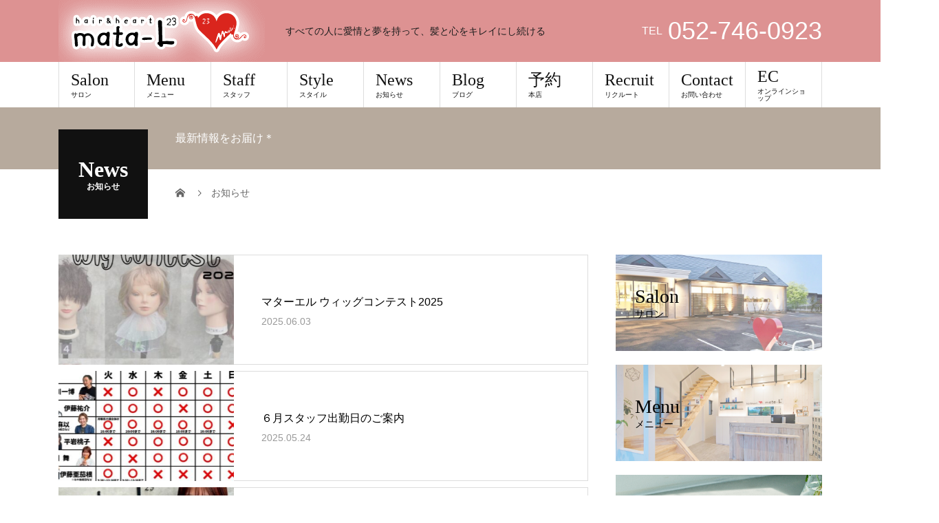

--- FILE ---
content_type: text/html; charset=UTF-8
request_url: https://mata-l-23.com/news/
body_size: 57946
content:
<!DOCTYPE html>
<html dir="ltr" lang="ja" prefix="og: https://ogp.me/ns#">
<head>
<meta charset="UTF-8">
<meta name="description" content="すべての人に愛情と夢を持って、髪と心をキレイにし続ける">
<meta name="viewport" content="width=device-width">
<title>お知らせ - mata-L 23</title>

		<!-- All in One SEO 4.9.2 - aioseo.com -->
	<meta name="robots" content="max-image-preview:large" />
	<link rel="canonical" href="https://mata-l-23.com/news/" />
	<link rel="next" href="https://mata-l-23.com/news/page/2/" />
	<meta name="generator" content="All in One SEO (AIOSEO) 4.9.2" />
		<meta property="og:locale" content="ja_JP" />
		<meta property="og:site_name" content="mata-L 23 - すべての人に愛情と夢を持って、髪と心をキレイにし続ける" />
		<meta property="og:type" content="website" />
		<meta property="og:title" content="お知らせ - mata-L 23" />
		<meta property="og:url" content="https://mata-l-23.com/news/" />
		<meta name="twitter:card" content="summary" />
		<meta name="twitter:title" content="お知らせ - mata-L 23" />
		<script type="application/ld+json" class="aioseo-schema">
			{"@context":"https:\/\/schema.org","@graph":[{"@type":"BreadcrumbList","@id":"https:\/\/mata-l-23.com\/news\/#breadcrumblist","itemListElement":[{"@type":"ListItem","@id":"https:\/\/mata-l-23.com#listItem","position":1,"name":"\u30db\u30fc\u30e0","item":"https:\/\/mata-l-23.com","nextItem":{"@type":"ListItem","@id":"https:\/\/mata-l-23.com\/news\/#listItem","name":"\u4ee5\u4e0b\u306e\u305f\u3081\u306e\u30a2\u30fc\u30ab\u30a4\u30d6 %"}},{"@type":"ListItem","@id":"https:\/\/mata-l-23.com\/news\/#listItem","position":2,"name":"\u4ee5\u4e0b\u306e\u305f\u3081\u306e\u30a2\u30fc\u30ab\u30a4\u30d6 %","previousItem":{"@type":"ListItem","@id":"https:\/\/mata-l-23.com#listItem","name":"\u30db\u30fc\u30e0"}}]},{"@type":"CollectionPage","@id":"https:\/\/mata-l-23.com\/news\/#collectionpage","url":"https:\/\/mata-l-23.com\/news\/","name":"\u304a\u77e5\u3089\u305b - mata-L 23","inLanguage":"ja","isPartOf":{"@id":"https:\/\/mata-l-23.com\/#website"},"breadcrumb":{"@id":"https:\/\/mata-l-23.com\/news\/#breadcrumblist"}},{"@type":"Organization","@id":"https:\/\/mata-l-23.com\/#organization","name":"mata-L 23","description":"\u3059\u3079\u3066\u306e\u4eba\u306b\u611b\u60c5\u3068\u5922\u3092\u6301\u3063\u3066\u3001\u9aea\u3068\u5fc3\u3092\u30ad\u30ec\u30a4\u306b\u3057\u7d9a\u3051\u308b","url":"https:\/\/mata-l-23.com\/"},{"@type":"WebSite","@id":"https:\/\/mata-l-23.com\/#website","url":"https:\/\/mata-l-23.com\/","name":"mata-L 23","description":"\u3059\u3079\u3066\u306e\u4eba\u306b\u611b\u60c5\u3068\u5922\u3092\u6301\u3063\u3066\u3001\u9aea\u3068\u5fc3\u3092\u30ad\u30ec\u30a4\u306b\u3057\u7d9a\u3051\u308b","inLanguage":"ja","publisher":{"@id":"https:\/\/mata-l-23.com\/#organization"}}]}
		</script>
		<!-- All in One SEO -->

<link rel='dns-prefetch' href='//www.googletagmanager.com' />
<link rel="alternate" type="application/rss+xml" title="mata-L 23 &raquo; フィード" href="https://mata-l-23.com/feed/" />
<link rel="alternate" type="application/rss+xml" title="mata-L 23 &raquo; コメントフィード" href="https://mata-l-23.com/comments/feed/" />
<link rel="alternate" type="application/rss+xml" title="mata-L 23 &raquo; お知らせ フィード" href="https://mata-l-23.com/news/feed/" />
<link rel="preconnect" href="https://fonts.googleapis.com">
<link rel="preconnect" href="https://fonts.gstatic.com" crossorigin>
<link href="https://fonts.googleapis.com/css2?family=Noto+Sans+JP:wght@400;600" rel="stylesheet">
<style id='wp-img-auto-sizes-contain-inline-css' type='text/css'>
img:is([sizes=auto i],[sizes^="auto," i]){contain-intrinsic-size:3000px 1500px}
/*# sourceURL=wp-img-auto-sizes-contain-inline-css */
</style>
<style id='wp-emoji-styles-inline-css' type='text/css'>

	img.wp-smiley, img.emoji {
		display: inline !important;
		border: none !important;
		box-shadow: none !important;
		height: 1em !important;
		width: 1em !important;
		margin: 0 0.07em !important;
		vertical-align: -0.1em !important;
		background: none !important;
		padding: 0 !important;
	}
/*# sourceURL=wp-emoji-styles-inline-css */
</style>
<style id='wp-block-library-inline-css' type='text/css'>
:root{--wp-block-synced-color:#7a00df;--wp-block-synced-color--rgb:122,0,223;--wp-bound-block-color:var(--wp-block-synced-color);--wp-editor-canvas-background:#ddd;--wp-admin-theme-color:#007cba;--wp-admin-theme-color--rgb:0,124,186;--wp-admin-theme-color-darker-10:#006ba1;--wp-admin-theme-color-darker-10--rgb:0,107,160.5;--wp-admin-theme-color-darker-20:#005a87;--wp-admin-theme-color-darker-20--rgb:0,90,135;--wp-admin-border-width-focus:2px}@media (min-resolution:192dpi){:root{--wp-admin-border-width-focus:1.5px}}.wp-element-button{cursor:pointer}:root .has-very-light-gray-background-color{background-color:#eee}:root .has-very-dark-gray-background-color{background-color:#313131}:root .has-very-light-gray-color{color:#eee}:root .has-very-dark-gray-color{color:#313131}:root .has-vivid-green-cyan-to-vivid-cyan-blue-gradient-background{background:linear-gradient(135deg,#00d084,#0693e3)}:root .has-purple-crush-gradient-background{background:linear-gradient(135deg,#34e2e4,#4721fb 50%,#ab1dfe)}:root .has-hazy-dawn-gradient-background{background:linear-gradient(135deg,#faaca8,#dad0ec)}:root .has-subdued-olive-gradient-background{background:linear-gradient(135deg,#fafae1,#67a671)}:root .has-atomic-cream-gradient-background{background:linear-gradient(135deg,#fdd79a,#004a59)}:root .has-nightshade-gradient-background{background:linear-gradient(135deg,#330968,#31cdcf)}:root .has-midnight-gradient-background{background:linear-gradient(135deg,#020381,#2874fc)}:root{--wp--preset--font-size--normal:16px;--wp--preset--font-size--huge:42px}.has-regular-font-size{font-size:1em}.has-larger-font-size{font-size:2.625em}.has-normal-font-size{font-size:var(--wp--preset--font-size--normal)}.has-huge-font-size{font-size:var(--wp--preset--font-size--huge)}.has-text-align-center{text-align:center}.has-text-align-left{text-align:left}.has-text-align-right{text-align:right}.has-fit-text{white-space:nowrap!important}#end-resizable-editor-section{display:none}.aligncenter{clear:both}.items-justified-left{justify-content:flex-start}.items-justified-center{justify-content:center}.items-justified-right{justify-content:flex-end}.items-justified-space-between{justify-content:space-between}.screen-reader-text{border:0;clip-path:inset(50%);height:1px;margin:-1px;overflow:hidden;padding:0;position:absolute;width:1px;word-wrap:normal!important}.screen-reader-text:focus{background-color:#ddd;clip-path:none;color:#444;display:block;font-size:1em;height:auto;left:5px;line-height:normal;padding:15px 23px 14px;text-decoration:none;top:5px;width:auto;z-index:100000}html :where(.has-border-color){border-style:solid}html :where([style*=border-top-color]){border-top-style:solid}html :where([style*=border-right-color]){border-right-style:solid}html :where([style*=border-bottom-color]){border-bottom-style:solid}html :where([style*=border-left-color]){border-left-style:solid}html :where([style*=border-width]){border-style:solid}html :where([style*=border-top-width]){border-top-style:solid}html :where([style*=border-right-width]){border-right-style:solid}html :where([style*=border-bottom-width]){border-bottom-style:solid}html :where([style*=border-left-width]){border-left-style:solid}html :where(img[class*=wp-image-]){height:auto;max-width:100%}:where(figure){margin:0 0 1em}html :where(.is-position-sticky){--wp-admin--admin-bar--position-offset:var(--wp-admin--admin-bar--height,0px)}@media screen and (max-width:600px){html :where(.is-position-sticky){--wp-admin--admin-bar--position-offset:0px}}

/*# sourceURL=wp-block-library-inline-css */
</style><style id='global-styles-inline-css' type='text/css'>
:root{--wp--preset--aspect-ratio--square: 1;--wp--preset--aspect-ratio--4-3: 4/3;--wp--preset--aspect-ratio--3-4: 3/4;--wp--preset--aspect-ratio--3-2: 3/2;--wp--preset--aspect-ratio--2-3: 2/3;--wp--preset--aspect-ratio--16-9: 16/9;--wp--preset--aspect-ratio--9-16: 9/16;--wp--preset--color--black: #000000;--wp--preset--color--cyan-bluish-gray: #abb8c3;--wp--preset--color--white: #ffffff;--wp--preset--color--pale-pink: #f78da7;--wp--preset--color--vivid-red: #cf2e2e;--wp--preset--color--luminous-vivid-orange: #ff6900;--wp--preset--color--luminous-vivid-amber: #fcb900;--wp--preset--color--light-green-cyan: #7bdcb5;--wp--preset--color--vivid-green-cyan: #00d084;--wp--preset--color--pale-cyan-blue: #8ed1fc;--wp--preset--color--vivid-cyan-blue: #0693e3;--wp--preset--color--vivid-purple: #9b51e0;--wp--preset--gradient--vivid-cyan-blue-to-vivid-purple: linear-gradient(135deg,rgb(6,147,227) 0%,rgb(155,81,224) 100%);--wp--preset--gradient--light-green-cyan-to-vivid-green-cyan: linear-gradient(135deg,rgb(122,220,180) 0%,rgb(0,208,130) 100%);--wp--preset--gradient--luminous-vivid-amber-to-luminous-vivid-orange: linear-gradient(135deg,rgb(252,185,0) 0%,rgb(255,105,0) 100%);--wp--preset--gradient--luminous-vivid-orange-to-vivid-red: linear-gradient(135deg,rgb(255,105,0) 0%,rgb(207,46,46) 100%);--wp--preset--gradient--very-light-gray-to-cyan-bluish-gray: linear-gradient(135deg,rgb(238,238,238) 0%,rgb(169,184,195) 100%);--wp--preset--gradient--cool-to-warm-spectrum: linear-gradient(135deg,rgb(74,234,220) 0%,rgb(151,120,209) 20%,rgb(207,42,186) 40%,rgb(238,44,130) 60%,rgb(251,105,98) 80%,rgb(254,248,76) 100%);--wp--preset--gradient--blush-light-purple: linear-gradient(135deg,rgb(255,206,236) 0%,rgb(152,150,240) 100%);--wp--preset--gradient--blush-bordeaux: linear-gradient(135deg,rgb(254,205,165) 0%,rgb(254,45,45) 50%,rgb(107,0,62) 100%);--wp--preset--gradient--luminous-dusk: linear-gradient(135deg,rgb(255,203,112) 0%,rgb(199,81,192) 50%,rgb(65,88,208) 100%);--wp--preset--gradient--pale-ocean: linear-gradient(135deg,rgb(255,245,203) 0%,rgb(182,227,212) 50%,rgb(51,167,181) 100%);--wp--preset--gradient--electric-grass: linear-gradient(135deg,rgb(202,248,128) 0%,rgb(113,206,126) 100%);--wp--preset--gradient--midnight: linear-gradient(135deg,rgb(2,3,129) 0%,rgb(40,116,252) 100%);--wp--preset--font-size--small: 13px;--wp--preset--font-size--medium: 20px;--wp--preset--font-size--large: 36px;--wp--preset--font-size--x-large: 42px;--wp--preset--spacing--20: 0.44rem;--wp--preset--spacing--30: 0.67rem;--wp--preset--spacing--40: 1rem;--wp--preset--spacing--50: 1.5rem;--wp--preset--spacing--60: 2.25rem;--wp--preset--spacing--70: 3.38rem;--wp--preset--spacing--80: 5.06rem;--wp--preset--shadow--natural: 6px 6px 9px rgba(0, 0, 0, 0.2);--wp--preset--shadow--deep: 12px 12px 50px rgba(0, 0, 0, 0.4);--wp--preset--shadow--sharp: 6px 6px 0px rgba(0, 0, 0, 0.2);--wp--preset--shadow--outlined: 6px 6px 0px -3px rgb(255, 255, 255), 6px 6px rgb(0, 0, 0);--wp--preset--shadow--crisp: 6px 6px 0px rgb(0, 0, 0);}:where(.is-layout-flex){gap: 0.5em;}:where(.is-layout-grid){gap: 0.5em;}body .is-layout-flex{display: flex;}.is-layout-flex{flex-wrap: wrap;align-items: center;}.is-layout-flex > :is(*, div){margin: 0;}body .is-layout-grid{display: grid;}.is-layout-grid > :is(*, div){margin: 0;}:where(.wp-block-columns.is-layout-flex){gap: 2em;}:where(.wp-block-columns.is-layout-grid){gap: 2em;}:where(.wp-block-post-template.is-layout-flex){gap: 1.25em;}:where(.wp-block-post-template.is-layout-grid){gap: 1.25em;}.has-black-color{color: var(--wp--preset--color--black) !important;}.has-cyan-bluish-gray-color{color: var(--wp--preset--color--cyan-bluish-gray) !important;}.has-white-color{color: var(--wp--preset--color--white) !important;}.has-pale-pink-color{color: var(--wp--preset--color--pale-pink) !important;}.has-vivid-red-color{color: var(--wp--preset--color--vivid-red) !important;}.has-luminous-vivid-orange-color{color: var(--wp--preset--color--luminous-vivid-orange) !important;}.has-luminous-vivid-amber-color{color: var(--wp--preset--color--luminous-vivid-amber) !important;}.has-light-green-cyan-color{color: var(--wp--preset--color--light-green-cyan) !important;}.has-vivid-green-cyan-color{color: var(--wp--preset--color--vivid-green-cyan) !important;}.has-pale-cyan-blue-color{color: var(--wp--preset--color--pale-cyan-blue) !important;}.has-vivid-cyan-blue-color{color: var(--wp--preset--color--vivid-cyan-blue) !important;}.has-vivid-purple-color{color: var(--wp--preset--color--vivid-purple) !important;}.has-black-background-color{background-color: var(--wp--preset--color--black) !important;}.has-cyan-bluish-gray-background-color{background-color: var(--wp--preset--color--cyan-bluish-gray) !important;}.has-white-background-color{background-color: var(--wp--preset--color--white) !important;}.has-pale-pink-background-color{background-color: var(--wp--preset--color--pale-pink) !important;}.has-vivid-red-background-color{background-color: var(--wp--preset--color--vivid-red) !important;}.has-luminous-vivid-orange-background-color{background-color: var(--wp--preset--color--luminous-vivid-orange) !important;}.has-luminous-vivid-amber-background-color{background-color: var(--wp--preset--color--luminous-vivid-amber) !important;}.has-light-green-cyan-background-color{background-color: var(--wp--preset--color--light-green-cyan) !important;}.has-vivid-green-cyan-background-color{background-color: var(--wp--preset--color--vivid-green-cyan) !important;}.has-pale-cyan-blue-background-color{background-color: var(--wp--preset--color--pale-cyan-blue) !important;}.has-vivid-cyan-blue-background-color{background-color: var(--wp--preset--color--vivid-cyan-blue) !important;}.has-vivid-purple-background-color{background-color: var(--wp--preset--color--vivid-purple) !important;}.has-black-border-color{border-color: var(--wp--preset--color--black) !important;}.has-cyan-bluish-gray-border-color{border-color: var(--wp--preset--color--cyan-bluish-gray) !important;}.has-white-border-color{border-color: var(--wp--preset--color--white) !important;}.has-pale-pink-border-color{border-color: var(--wp--preset--color--pale-pink) !important;}.has-vivid-red-border-color{border-color: var(--wp--preset--color--vivid-red) !important;}.has-luminous-vivid-orange-border-color{border-color: var(--wp--preset--color--luminous-vivid-orange) !important;}.has-luminous-vivid-amber-border-color{border-color: var(--wp--preset--color--luminous-vivid-amber) !important;}.has-light-green-cyan-border-color{border-color: var(--wp--preset--color--light-green-cyan) !important;}.has-vivid-green-cyan-border-color{border-color: var(--wp--preset--color--vivid-green-cyan) !important;}.has-pale-cyan-blue-border-color{border-color: var(--wp--preset--color--pale-cyan-blue) !important;}.has-vivid-cyan-blue-border-color{border-color: var(--wp--preset--color--vivid-cyan-blue) !important;}.has-vivid-purple-border-color{border-color: var(--wp--preset--color--vivid-purple) !important;}.has-vivid-cyan-blue-to-vivid-purple-gradient-background{background: var(--wp--preset--gradient--vivid-cyan-blue-to-vivid-purple) !important;}.has-light-green-cyan-to-vivid-green-cyan-gradient-background{background: var(--wp--preset--gradient--light-green-cyan-to-vivid-green-cyan) !important;}.has-luminous-vivid-amber-to-luminous-vivid-orange-gradient-background{background: var(--wp--preset--gradient--luminous-vivid-amber-to-luminous-vivid-orange) !important;}.has-luminous-vivid-orange-to-vivid-red-gradient-background{background: var(--wp--preset--gradient--luminous-vivid-orange-to-vivid-red) !important;}.has-very-light-gray-to-cyan-bluish-gray-gradient-background{background: var(--wp--preset--gradient--very-light-gray-to-cyan-bluish-gray) !important;}.has-cool-to-warm-spectrum-gradient-background{background: var(--wp--preset--gradient--cool-to-warm-spectrum) !important;}.has-blush-light-purple-gradient-background{background: var(--wp--preset--gradient--blush-light-purple) !important;}.has-blush-bordeaux-gradient-background{background: var(--wp--preset--gradient--blush-bordeaux) !important;}.has-luminous-dusk-gradient-background{background: var(--wp--preset--gradient--luminous-dusk) !important;}.has-pale-ocean-gradient-background{background: var(--wp--preset--gradient--pale-ocean) !important;}.has-electric-grass-gradient-background{background: var(--wp--preset--gradient--electric-grass) !important;}.has-midnight-gradient-background{background: var(--wp--preset--gradient--midnight) !important;}.has-small-font-size{font-size: var(--wp--preset--font-size--small) !important;}.has-medium-font-size{font-size: var(--wp--preset--font-size--medium) !important;}.has-large-font-size{font-size: var(--wp--preset--font-size--large) !important;}.has-x-large-font-size{font-size: var(--wp--preset--font-size--x-large) !important;}
/*# sourceURL=global-styles-inline-css */
</style>

<style id='classic-theme-styles-inline-css' type='text/css'>
/*! This file is auto-generated */
.wp-block-button__link{color:#fff;background-color:#32373c;border-radius:9999px;box-shadow:none;text-decoration:none;padding:calc(.667em + 2px) calc(1.333em + 2px);font-size:1.125em}.wp-block-file__button{background:#32373c;color:#fff;text-decoration:none}
/*# sourceURL=/wp-includes/css/classic-themes.min.css */
</style>
<link rel='stylesheet' id='sns-button-css' href='https://mata-l-23.com/wp-content/themes/beauty_tcd054/assets/css/sns-button.css?ver=2.2' type='text/css' media='all' />
<link rel='stylesheet' id='beauty-slick-css' href='https://mata-l-23.com/wp-content/themes/beauty_tcd054/assets/css/slick.min.css?ver=017de16a4134198e5aca7cb9a26e4568' type='text/css' media='all' />
<link rel='stylesheet' id='beauty-slick-theme-css' href='https://mata-l-23.com/wp-content/themes/beauty_tcd054/assets/css/slick-theme.min.css?ver=017de16a4134198e5aca7cb9a26e4568' type='text/css' media='all' />
<link rel='stylesheet' id='beauty-style-css' href='https://mata-l-23.com/wp-content/themes/beauty_tcd054/style.css?ver=2.2' type='text/css' media='all' />
<link rel='stylesheet' id='design-plus-css' href='https://mata-l-23.com/wp-content/themes/beauty_tcd054/assets/css/design-plus.css?ver=2.2' type='text/css' media='all' />
<style>:root {
  --tcd-font-type1: Arial,"Hiragino Sans","Yu Gothic Medium","Meiryo",sans-serif;
  --tcd-font-type2: "Times New Roman",Times,"Yu Mincho","游明朝","游明朝体","Hiragino Mincho Pro",serif;
  --tcd-font-type3: Palatino,"Yu Kyokasho","游教科書体","UD デジタル 教科書体 N","游明朝","游明朝体","Hiragino Mincho Pro","Meiryo",serif;
  --tcd-font-type-logo: "Noto Sans JP",sans-serif;
}</style>
<script type="text/javascript" src="https://mata-l-23.com/wp-includes/js/jquery/jquery.min.js?ver=3.7.1" id="jquery-core-js"></script>
<script type="text/javascript" src="https://mata-l-23.com/wp-includes/js/jquery/jquery-migrate.min.js?ver=3.4.1" id="jquery-migrate-js"></script>
<script type="text/javascript" src="https://mata-l-23.com/wp-content/themes/beauty_tcd054/assets/js/slick.min.js?ver=2.2" id="beauty-slick-js"></script>

<!-- Site Kit によって追加された Google タグ（gtag.js）スニペット -->
<!-- Google アナリティクス スニペット (Site Kit が追加) -->
<script type="text/javascript" src="https://www.googletagmanager.com/gtag/js?id=GT-WRFXT29" id="google_gtagjs-js" async></script>
<script type="text/javascript" id="google_gtagjs-js-after">
/* <![CDATA[ */
window.dataLayer = window.dataLayer || [];function gtag(){dataLayer.push(arguments);}
gtag("set","linker",{"domains":["mata-l-23.com"]});
gtag("js", new Date());
gtag("set", "developer_id.dZTNiMT", true);
gtag("config", "GT-WRFXT29");
//# sourceURL=google_gtagjs-js-after
/* ]]> */
</script>
<link rel="https://api.w.org/" href="https://mata-l-23.com/wp-json/" /><meta name="generator" content="Site Kit by Google 1.168.0" /><style>
.p-headline,.p-pager__item span,.p-portfolio__headline,.p-page-links > span,.c-pw__btn,.p-widget__title,.widget_block .wp-block-heading,.p-search__submit,.p-staff-blog__headline,.p-readmore__btn{background: #111111}.p-pager__item span,.p-page-links > span{border-color: #111111}.p-pagetop a:hover,.p-nav02__item a:hover,.p-index-content__btn:hover,.p-menu-btn.is-active,.c-pw__btn:hover,.p-search__submit:hover,.p-readmore__btn:hover{background: #422414}.p-article01__title a:hover,.p-article01__cat a:hover,.p-article02__title a:hover,.p-article03__title a:hover,.p-breadcrumb a:hover,.p-entry__cat a:hover,.p-article04 a:hover .p-article04__title,.p-article06 a:hover .p-article06__name,.p-profile__social-item a:hover,.p-style-author__body:hover .p-style-author__portrait-name,.p-style-author__body:hover .p-style-author__comment::after,.p-news-ticker__item-date,.p-news-ticker__list-item-title:hover,.p-article05 a:hover .p-article05__title,.p-news-ticker__list-item-date,.p-author__name a:hover,.p-profile__table a:hover,.p-style__table a:hover,.p-widget:not(.widget_text) a:hover{color: #422414}.p-entry__body a,.custom-html-widget a{color: #422414}body,.p-global-nav .sub-title,.p-page-header__sub,.p-index-content__header-title span{font-family: var(--tcd-font-type1)}.rich_font_logo{font-family: var(--tcd-font-type-logo);font-weight: bold}.l-header__tel,.c-logo,.p-global-nav > ul > li > a,.p-page-header__title,.p-banner-list__item-catch,.p-profile__table caption,.p-search__title,.p-style__data-item-headline,.p-index-content__header-title,.p-header-slider__item-title,.p-header-video__title,.p-header-youtube__title{font-family: var(--tcd-font-type2)}.p-hover-effect--type2:hover img{opacity:0.5}.p-hover-effect--type2 img{margin-left: 15px;-webkit-transform: scale(1.3) translate3d(-15px, 0, 0);transform: scale(1.3) translate3d(-15px, 0, 0)}.p-author__img.p-hover-effect--type2 img{margin-left: 5px;-webkit-transform: scale(1.3) translate3d(-5px, 0, 0);transform: scale(1.3) translate3d(-5px, 0, 0)}.l-header{background: #dd9292}.l-header__desc{color: #1e1e1e}.p-global-nav .sub-menu a{background: #111111;color: #ffffff}.p-global-nav .sub-menu a:hover{background: #422414;color: #ffffff}.l-footer__info,.p-copyright{background: #dd9292}.p-copyright{border-color: #333333}@media screen and (max-width: 991px) {.p-global-nav__inner{background: rgba(17,17,17, 1);color: #ffffff}.p-global-nav ul li a{font-family: var(--tcd-font-type1);color: #ffffff !important}}@media screen and (max-width: 767px) {.p-style + .p-nav02{display: none}}</style>
<link rel="icon" href="https://mata-l-23.com/wp-content/uploads/2020/10/favicon.png" sizes="32x32" />
<link rel="icon" href="https://mata-l-23.com/wp-content/uploads/2020/10/favicon.png" sizes="192x192" />
<link rel="apple-touch-icon" href="https://mata-l-23.com/wp-content/uploads/2020/10/favicon.png" />
<meta name="msapplication-TileImage" content="https://mata-l-23.com/wp-content/uploads/2020/10/favicon.png" />
</head>
<body class="archive post-type-archive post-type-archive-news wp-embed-responsive wp-theme-beauty_tcd054">
<header id="js-header" class="l-header">
  <div class="l-header__inner l-inner">
    <div class="l-header__logo c-logo">
      <a href="https://mata-l-23.com/">
        <img src="https://mata-l-23.com/wp-content/uploads/2020/10/logo.png" alt="mata-L 23">
      </a>
    </div>
    <p class="l-header__desc">すべての人に愛情と夢を持って、髪と心をキレイにし続ける</p>
        <div class="l-header__contact">
              	    <p class="p-contact__tel"><span>TEL</span>052-746-0923</p>
    	        </div>
      </div>
  <a href="#" id="js-menu-btn" class="p-menu-btn c-menu-btn"></a>
  <nav id="js-global-nav" class="p-global-nav"><ul class="p-global-nav__inner"><li id="menu-item-73" class="menu-item menu-item-type-post_type menu-item-object-page menu-item-73"><a href="https://mata-l-23.com/salon/">Salon<span class="sub-title">サロン</span><span class="sub-menu-toggle"></span></a></li>
<li id="menu-item-41" class="menu-item menu-item-type-post_type menu-item-object-page menu-item-41"><a href="https://mata-l-23.com/menu/">Menu<span class="sub-title">メニュー</span><span class="sub-menu-toggle"></span></a></li>
<li id="menu-item-30" class="menu-item menu-item-type-custom menu-item-object-custom menu-item-30"><a href="https://mata-l-23.com/staff/">Staff<span class="sub-title">スタッフ</span><span class="sub-menu-toggle"></span></a></li>
<li id="menu-item-31" class="menu-item menu-item-type-custom menu-item-object-custom menu-item-31"><a href="https://mata-l-23.com/style/">Style<span class="sub-title">スタイル</span><span class="sub-menu-toggle"></span></a></li>
<li id="menu-item-207" class="menu-item menu-item-type-custom menu-item-object-custom current-menu-item menu-item-207"><a href="https://mata-l-23.com/news/" aria-current="page">News<span class="sub-title">お知らせ</span><span class="sub-menu-toggle"></span></a></li>
<li id="menu-item-206" class="menu-item menu-item-type-post_type menu-item-object-page current_page_parent menu-item-206"><a href="https://mata-l-23.com/blog/">Blog<span class="sub-title">ブログ</span><span class="sub-menu-toggle"></span></a></li>
<li id="menu-item-1245" class="menu-item menu-item-type-custom menu-item-object-custom menu-item-1245"><a target="_blank" href="https://m6j8rf.b-merit.jp/s4veb7/web/login">予約<span class="sub-title">本店</span><span class="sub-menu-toggle"></span></a></li>
<li id="menu-item-74" class="menu-item menu-item-type-post_type menu-item-object-page menu-item-74"><a href="https://mata-l-23.com/recruit/">Recruit<span class="sub-title">リクルート</span><span class="sub-menu-toggle"></span></a></li>
<li id="menu-item-77" class="menu-item menu-item-type-post_type menu-item-object-page menu-item-77"><a href="https://mata-l-23.com/contact/">Contact<span class="sub-title">お問い合わせ</span><span class="sub-menu-toggle"></span></a></li>
<li id="menu-item-1331" class="menu-item menu-item-type-post_type menu-item-object-page menu-item-1331"><a target="_blank" href="https://mata-l-23.com/%e3%82%aa%e3%83%b3%e3%83%a9%e3%82%a4%e3%83%b3%e3%82%b7%e3%83%a7%e3%83%83%e3%83%97/">EC<span class="sub-title">オンラインショップ</span><span class="sub-menu-toggle"></span></a></li>
</ul></nav></header>
<main class="l-main">
    <ul class="p-breadcrumb c-breadcrumb" itemscope itemtype="https://schema.org/BreadcrumbList">
<li class="p-breadcrumb__item c-breadcrumb__item c-breadcrumb__item--home" itemprop="itemListElement" itemscope itemtype="https://schema.org/ListItem">
<a href="https://mata-l-23.com/" itemprop="item">
<span itemprop="name">HOME</span>
</a>
<meta itemprop="position" content="1">
</li>
<li class="p-breadcrumb__item c-breadcrumb__item" itemprop="itemListElement" itemscope itemtype="https://schema.org/ListItem"><span itemprop="name">お知らせ</span><meta itemprop="position" content="2"></li>
</ul>
  <header class="p-page-header" style="background: #b7aa9d;">
  <div class="p-page-header__inner l-inner">
    <h1 class="p-page-header__title" style="background: #111111; color: #ffffff; font-size: 32px;">News<span class="p-page-header__sub" style="color: #ffffff; font-size: 12px;">お知らせ</span></h1>
        <p class="p-page-header__desc" style="color: #ffffff;">最新情報をお届け＊</p>
      </div>
</header>
  <div class="l-main__inner l-inner">
  <ul class="p-breadcrumb c-breadcrumb" itemscope itemtype="https://schema.org/BreadcrumbList">
<li class="p-breadcrumb__item c-breadcrumb__item c-breadcrumb__item--home" itemprop="itemListElement" itemscope itemtype="https://schema.org/ListItem">
<a href="https://mata-l-23.com/" itemprop="item">
<span itemprop="name">HOME</span>
</a>
<meta itemprop="position" content="1">
</li>
<li class="p-breadcrumb__item c-breadcrumb__item" itemprop="itemListElement" itemscope itemtype="https://schema.org/ListItem"><span itemprop="name">お知らせ</span><meta itemprop="position" content="2"></li>
</ul>
  <div class="l-contents">
    <div class="l-primary">
        <div class="p-post-list">
                <article class="p-post-list__item p-article01 u-clearfix">
          <a href="https://mata-l-23.com/news/%e3%83%9e%e3%82%bf%e3%83%bc%e3%82%a8%e3%83%ab-%e3%82%a6%e3%82%a3%e3%83%83%e3%82%b0%e3%82%b3%e3%83%b3%e3%83%86%e3%82%b9%e3%83%882025/" class="p-article01__img p-hover-effect--type2">
          <img width="510" height="320" src="https://mata-l-23.com/wp-content/uploads/2025/06/S__10592260-510x320.jpg" class="attachment-size1 size-size1 wp-post-image" alt="" decoding="async" fetchpriority="high" />          </a>
          <div class="p-article01__content">
            <h2 class="p-article01__title">
              <a href="https://mata-l-23.com/news/%e3%83%9e%e3%82%bf%e3%83%bc%e3%82%a8%e3%83%ab-%e3%82%a6%e3%82%a3%e3%83%83%e3%82%b0%e3%82%b3%e3%83%b3%e3%83%86%e3%82%b9%e3%83%882025/">マターエル ウィッグコンテスト2025</a>
            </h2>
            <p class="p-article01__meta">
              <time class="p-article01__date" datetime="2025-06-03">2025.06.03</time>            </p>
          </div>
        </article>
                <article class="p-post-list__item p-article01 u-clearfix">
          <a href="https://mata-l-23.com/news/%ef%bc%96%e6%9c%88%e3%82%b9%e3%82%bf%e3%83%83%e3%83%95%e5%87%ba%e5%8b%a4%e6%97%a5%e3%81%ae%e3%81%94%e6%a1%88%e5%86%85/" class="p-article01__img p-hover-effect--type2">
          <img width="510" height="320" src="https://mata-l-23.com/wp-content/uploads/2025/05/messageImage_1748050238168-510x320.jpg" class="attachment-size1 size-size1 wp-post-image" alt="" decoding="async" />          </a>
          <div class="p-article01__content">
            <h2 class="p-article01__title">
              <a href="https://mata-l-23.com/news/%ef%bc%96%e6%9c%88%e3%82%b9%e3%82%bf%e3%83%83%e3%83%95%e5%87%ba%e5%8b%a4%e6%97%a5%e3%81%ae%e3%81%94%e6%a1%88%e5%86%85/">６月スタッフ出勤日のご案内</a>
            </h2>
            <p class="p-article01__meta">
              <time class="p-article01__date" datetime="2025-05-24">2025.05.24</time>            </p>
          </div>
        </article>
                <article class="p-post-list__item p-article01 u-clearfix">
          <a href="https://mata-l-23.com/news/%e3%83%bc%e3%82%b9%e3%82%bf%e3%82%a4%e3%83%aa%e3%82%b9%e3%83%88%e7%9f%b3%e5%b7%9d%e3%82%88%e3%82%8a%e3%83%bc%e3%81%94%e5%a0%b1%e5%91%8a/" class="p-article01__img p-hover-effect--type2">
          <img width="510" height="320" src="https://mata-l-23.com/wp-content/uploads/2025/05/LINE_ALBUM_本店-スタッフ写真_250418_1-510x320.jpg" class="attachment-size1 size-size1 wp-post-image" alt="" decoding="async" />          </a>
          <div class="p-article01__content">
            <h2 class="p-article01__title">
              <a href="https://mata-l-23.com/news/%e3%83%bc%e3%82%b9%e3%82%bf%e3%82%a4%e3%83%aa%e3%82%b9%e3%83%88%e7%9f%b3%e5%b7%9d%e3%82%88%e3%82%8a%e3%83%bc%e3%81%94%e5%a0%b1%e5%91%8a/">ースタイリスト石川よりーご報告</a>
            </h2>
            <p class="p-article01__meta">
              <time class="p-article01__date" datetime="2025-05-17">2025.05.17</time>            </p>
          </div>
        </article>
                <article class="p-post-list__item p-article01 u-clearfix">
          <a href="https://mata-l-23.com/news/%e3%83%bc%e3%82%b9%e3%82%bf%e3%82%a4%e3%83%aa%e3%82%b9%e3%83%88%e5%90%89%e4%bd%8f%e3%82%88%e3%82%8a%e3%83%bc%e3%81%94%e6%a1%88%e5%86%85/" class="p-article01__img p-hover-effect--type2">
          <img width="510" height="320" src="https://mata-l-23.com/wp-content/uploads/2025/05/LINE_ALBUM_本店-スタッフ写真_250516_6-510x320.jpg" class="attachment-size1 size-size1 wp-post-image" alt="" decoding="async" loading="lazy" />          </a>
          <div class="p-article01__content">
            <h2 class="p-article01__title">
              <a href="https://mata-l-23.com/news/%e3%83%bc%e3%82%b9%e3%82%bf%e3%82%a4%e3%83%aa%e3%82%b9%e3%83%88%e5%90%89%e4%bd%8f%e3%82%88%e3%82%8a%e3%83%bc%e3%81%94%e6%a1%88%e5%86%85/">ースタイリスト吉住よりーご案内</a>
            </h2>
            <p class="p-article01__meta">
              <time class="p-article01__date" datetime="2025-05-17">2025.05.17</time>            </p>
          </div>
        </article>
                <article class="p-post-list__item p-article01 u-clearfix">
          <a href="https://mata-l-23.com/news/%e7%81%ab%e6%9b%9c%e5%96%b6%e6%a5%ad%e3%81%af%e3%81%98%e3%81%be%e3%82%8a%e3%81%be%e3%81%99%ef%bc%81%ef%bc%81/" class="p-article01__img p-hover-effect--type2">
          <img width="510" height="320" src="https://mata-l-23.com/wp-content/uploads/2025/03/S__10010630-510x320.jpg" class="attachment-size1 size-size1 wp-post-image" alt="" decoding="async" loading="lazy" />          </a>
          <div class="p-article01__content">
            <h2 class="p-article01__title">
              <a href="https://mata-l-23.com/news/%e7%81%ab%e6%9b%9c%e5%96%b6%e6%a5%ad%e3%81%af%e3%81%98%e3%81%be%e3%82%8a%e3%81%be%e3%81%99%ef%bc%81%ef%bc%81/">火曜営業はじまります！！</a>
            </h2>
            <p class="p-article01__meta">
              <time class="p-article01__date" datetime="2025-03-08">2025.03.08</time>            </p>
          </div>
        </article>
                <article class="p-post-list__item p-article01 u-clearfix">
          <a href="https://mata-l-23.com/news/%e3%83%bc%e3%81%94%e5%a0%b1%e5%91%8a%e3%83%bc/" class="p-article01__img p-hover-effect--type2">
          <img width="510" height="320" src="https://mata-l-23.com/wp-content/uploads/2025/01/20210627_210627_17-510x320.jpg" class="attachment-size1 size-size1 wp-post-image" alt="" decoding="async" loading="lazy" />          </a>
          <div class="p-article01__content">
            <h2 class="p-article01__title">
              <a href="https://mata-l-23.com/news/%e3%83%bc%e3%81%94%e5%a0%b1%e5%91%8a%e3%83%bc/">ーご報告ー</a>
            </h2>
            <p class="p-article01__meta">
              <time class="p-article01__date" datetime="2025-02-05">2025.02.05</time>            </p>
          </div>
        </article>
                <article class="p-post-list__item p-article01 u-clearfix">
          <a href="https://mata-l-23.com/news/%ef%bc%92%ef%bc%90%ef%bc%92%ef%bc%95%e5%b9%b4%e2%98%86%e4%ba%ba%e4%ba%8b%e7%95%b0%e5%8b%95%e3%81%ae%e3%81%8a%e7%9f%a5%e3%82%89%e3%81%9b/" class="p-article01__img p-hover-effect--type2">
          <img width="510" height="320" src="https://mata-l-23.com/wp-content/uploads/2025/01/S__136781828-510x320.jpg" class="attachment-size1 size-size1 wp-post-image" alt="" decoding="async" loading="lazy" />          </a>
          <div class="p-article01__content">
            <h2 class="p-article01__title">
              <a href="https://mata-l-23.com/news/%ef%bc%92%ef%bc%90%ef%bc%92%ef%bc%95%e5%b9%b4%e2%98%86%e4%ba%ba%e4%ba%8b%e7%95%b0%e5%8b%95%e3%81%ae%e3%81%8a%e7%9f%a5%e3%82%89%e3%81%9b/">２０２５年☆人事異動のお知らせ</a>
            </h2>
            <p class="p-article01__meta">
              <time class="p-article01__date" datetime="2025-01-10">2025.01.10</time>            </p>
          </div>
        </article>
                <article class="p-post-list__item p-article01 u-clearfix">
          <a href="https://mata-l-23.com/news/%e5%90%84%e3%82%aa%e3%83%b3%e3%83%a9%e3%82%a4%e3%83%b3%e3%82%b9%e3%83%88%e3%82%a2%e2%98%86%ef%bc%91%ef%bc%90%ef%bc%85off/" class="p-article01__img p-hover-effect--type2">
          <img width="510" height="320" src="https://mata-l-23.com/wp-content/uploads/2024/06/home-banner__milbon-id-sm-510x320.jpg" class="attachment-size1 size-size1 wp-post-image" alt="" decoding="async" loading="lazy" />          </a>
          <div class="p-article01__content">
            <h2 class="p-article01__title">
              <a href="https://mata-l-23.com/news/%e5%90%84%e3%82%aa%e3%83%b3%e3%83%a9%e3%82%a4%e3%83%b3%e3%82%b9%e3%83%88%e3%82%a2%e2%98%86%ef%bc%91%ef%bc%90%ef%bc%85off/">各オンラインストア☆１０％OFF</a>
            </h2>
            <p class="p-article01__meta">
              <time class="p-article01__date" datetime="2024-12-05">2024.12.05</time>            </p>
          </div>
        </article>
                <article class="p-post-list__item p-article01 u-clearfix">
          <a href="https://mata-l-23.com/news/%e3%82%a6%e3%82%a4%e3%83%b3%e3%82%bf%e3%83%bc%e3%82%bb%e3%83%bc%e3%83%ab2024%ef%bc%86%e7%a6%8f%e8%a2%8b2025/" class="p-article01__img p-hover-effect--type2">
          <img width="510" height="320" src="https://mata-l-23.com/wp-content/uploads/2024/11/S__135979047-510x320.jpg" class="attachment-size1 size-size1 wp-post-image" alt="" decoding="async" loading="lazy" />          </a>
          <div class="p-article01__content">
            <h2 class="p-article01__title">
              <a href="https://mata-l-23.com/news/%e3%82%a6%e3%82%a4%e3%83%b3%e3%82%bf%e3%83%bc%e3%82%bb%e3%83%bc%e3%83%ab2024%ef%bc%86%e7%a6%8f%e8%a2%8b2025/">ウインターセール2024＆福袋2025</a>
            </h2>
            <p class="p-article01__meta">
              <time class="p-article01__date" datetime="2024-11-29">2024.11.29</time>            </p>
          </div>
        </article>
                <article class="p-post-list__item p-article01 u-clearfix">
          <a href="https://mata-l-23.com/news/%e5%b9%b4%e6%9c%abbig%e5%ae%9d%e3%81%8f%e3%81%982025%e2%98%86/" class="p-article01__img p-hover-effect--type2">
          <img width="510" height="320" src="https://mata-l-23.com/wp-content/uploads/2024/11/宝くじ_page-0001-510x320.jpg" class="attachment-size1 size-size1 wp-post-image" alt="" decoding="async" loading="lazy" />          </a>
          <div class="p-article01__content">
            <h2 class="p-article01__title">
              <a href="https://mata-l-23.com/news/%e5%b9%b4%e6%9c%abbig%e5%ae%9d%e3%81%8f%e3%81%982025%e2%98%86/">年末BIG宝くじ2025☆</a>
            </h2>
            <p class="p-article01__meta">
              <time class="p-article01__date" datetime="2024-11-02">2024.11.02</time>            </p>
          </div>
        </article>
              </div>
            <ul class="p-pager">
                <li class="p-pager__item"><span aria-current="page" class="page-numbers current">1</span></li>
                <li class="p-pager__item"><a class="page-numbers" href="https://mata-l-23.com/news/page/2/">2</a></li>
                <li class="p-pager__item"><a class="page-numbers" href="https://mata-l-23.com/news/page/3/">3</a></li>
                <li class="p-pager__item"><span class="page-numbers dots">&hellip;</span></li>
                <li class="p-pager__item"><a class="page-numbers" href="https://mata-l-23.com/news/page/5/">5</a></li>
              </ul>
          </div>
    <div class="l-secondary">
<div class="p-widget tcdw_banner_list_widget" id="tcdw_banner_list_widget-2">

<ul class="p-banner-list">
<li class="p-banner-list__item"><a href="https://mata-l-23.com/salon/" class="p-hover-effect--type2"><img src="https://mata-l-23.com/wp-content/uploads/2020/10/banner_3.png" alt=""><div class="p-banner-list__item-catch" style="color: #000000;">Salon<span class="p-banner-list__item-sub">サロン</span></div></a></li>
<li class="p-banner-list__item"><a href="https://mata-l-23.com/menu/" class="p-hover-effect--type2"><img src="https://mata-l-23.com/wp-content/uploads/2020/10/banner_4-1.png" alt=""><div class="p-banner-list__item-catch" style="color: #000000;">Menu<span class="p-banner-list__item-sub">メニュー</span></div></a></li>
<li class="p-banner-list__item"><a href="https://mata-l-23.com/style/" class="p-hover-effect--type2"><img src="https://mata-l-23.com/wp-content/uploads/2020/10/20200326_Villa_20Lodola_20PROFESSIONAL_0093.jpg" alt=""><div class="p-banner-list__item-catch" style="color: #000000;">Style<span class="p-banner-list__item-sub">スタイル</span></div></a></li>
<li class="p-banner-list__item"><a href="https://mata-l-23.com/staff/" class="p-hover-effect--type2"><img src="https://mata-l-23.com/wp-content/uploads/2020/10/20200326_Villa_20Lodola_20PROFESSIONAL_0173.jpg" alt=""><div class="p-banner-list__item-catch" style="color: #444444;">Staff<span class="p-banner-list__item-sub">スタッフ</span></div></a></li>
</ul>
</div>
    </div>	
    
  </div>
</div>
</main>
<footer class="l-footer">
    <div class="p-blog-slider">
    <div id="js-blog-slider__inner" class="p-blog-slider__inner l-inner">
            <article class="p-article03 p-blog-slider__item">
        <a href="https://mata-l-23.com/%e3%83%9e%e3%82%a4%e3%82%af%e3%83%ad%e3%82%b9%e3%82%b3%e3%83%bc%e3%83%97%e3%81%a7%e9%a0%ad%e7%9a%ae%e8%a8%ba%e6%96%ad%e2%99%aa/" class="p-article03__img p-hover-effect--type2">
          <img width="164" height="219" src="https://mata-l-23.com/wp-content/uploads/2021/09/マイクロスコープ.jpg" class="attachment-size2 size-size2 wp-post-image" alt="" decoding="async" loading="lazy" srcset="https://mata-l-23.com/wp-content/uploads/2021/09/マイクロスコープ.jpg 164w, https://mata-l-23.com/wp-content/uploads/2021/09/マイクロスコープ-90x120.jpg 90w" sizes="auto, (max-width: 164px) 100vw, 164px" />        </a>
        <p class="p-article03__title">
          <a href="https://mata-l-23.com/%e3%83%9e%e3%82%a4%e3%82%af%e3%83%ad%e3%82%b9%e3%82%b3%e3%83%bc%e3%83%97%e3%81%a7%e9%a0%ad%e7%9a%ae%e8%a8%ba%e6%96%ad%e2%99%aa/">マイクロスコープで頭皮診断♪</a>
        </p>
      </article>
            <article class="p-article03 p-blog-slider__item">
        <a href="https://mata-l-23.com/%e3%82%ad%e3%83%83%e3%82%ba%e3%82%ab%e3%83%83%e3%83%88%e3%83%af%e3%83%b3%e3%82%b3%e3%82%a4%e3%83%b3%e3%83%87%e3%83%bc%ef%bc%81%e4%ba%88%e7%b4%84%e5%8f%97%e4%bb%98%e3%82%b9%e3%82%bf%e3%83%bc%e3%83%88/" class="p-article03__img p-hover-effect--type2">
          <img width="300" height="300" src="https://mata-l-23.com/wp-content/uploads/2025/06/image-300x300.png" class="attachment-size2 size-size2 wp-post-image" alt="" decoding="async" loading="lazy" srcset="https://mata-l-23.com/wp-content/uploads/2025/06/image-300x300.png 300w, https://mata-l-23.com/wp-content/uploads/2025/06/image-150x150.png 150w, https://mata-l-23.com/wp-content/uploads/2025/06/image-120x120.png 120w" sizes="auto, (max-width: 300px) 100vw, 300px" />        </a>
        <p class="p-article03__title">
          <a href="https://mata-l-23.com/%e3%82%ad%e3%83%83%e3%82%ba%e3%82%ab%e3%83%83%e3%83%88%e3%83%af%e3%83%b3%e3%82%b3%e3%82%a4%e3%83%b3%e3%83%87%e3%83%bc%ef%bc%81%e4%ba%88%e7%b4%84%e5%8f%97%e4%bb%98%e3%82%b9%e3%82%bf%e3%83%bc%e3%83%88/">キッズカットワンコインデー！予約受付スタート☆</a>
        </p>
      </article>
            <article class="p-article03 p-blog-slider__item">
        <a href="https://mata-l-23.com/%e2%98%86thank-you2023%e2%98%86/" class="p-article03__img p-hover-effect--type2">
          <img width="300" height="300" src="https://mata-l-23.com/wp-content/uploads/2023/12/LINE_ALBUM__221118_18-1-300x300.jpg" class="attachment-size2 size-size2 wp-post-image" alt="" decoding="async" loading="lazy" srcset="https://mata-l-23.com/wp-content/uploads/2023/12/LINE_ALBUM__221118_18-1-300x300.jpg 300w, https://mata-l-23.com/wp-content/uploads/2023/12/LINE_ALBUM__221118_18-1-150x150.jpg 150w, https://mata-l-23.com/wp-content/uploads/2023/12/LINE_ALBUM__221118_18-1-120x120.jpg 120w" sizes="auto, (max-width: 300px) 100vw, 300px" />        </a>
        <p class="p-article03__title">
          <a href="https://mata-l-23.com/%e2%98%86thank-you2023%e2%98%86/">☆thank you2023☆</a>
        </p>
      </article>
            <article class="p-article03 p-blog-slider__item">
        <a href="https://mata-l-23.com/summer-sale%e2%98%862023/" class="p-article03__img p-hover-effect--type2">
          <img width="300" height="300" src="https://mata-l-23.com/wp-content/uploads/2023/07/S__124002347-300x300.jpg" class="attachment-size2 size-size2 wp-post-image" alt="" decoding="async" loading="lazy" srcset="https://mata-l-23.com/wp-content/uploads/2023/07/S__124002347-300x300.jpg 300w, https://mata-l-23.com/wp-content/uploads/2023/07/S__124002347-150x150.jpg 150w, https://mata-l-23.com/wp-content/uploads/2023/07/S__124002347-120x120.jpg 120w" sizes="auto, (max-width: 300px) 100vw, 300px" />        </a>
        <p class="p-article03__title">
          <a href="https://mata-l-23.com/summer-sale%e2%98%862023/">SUMMER SALE☆2023</a>
        </p>
      </article>
            <article class="p-article03 p-blog-slider__item">
        <a href="https://mata-l-23.com/summer-sale/" class="p-article03__img p-hover-effect--type2">
          <img width="300" height="300" src="https://mata-l-23.com/wp-content/uploads/2024/06/サマー-300x300.jpg" class="attachment-size2 size-size2 wp-post-image" alt="" decoding="async" loading="lazy" srcset="https://mata-l-23.com/wp-content/uploads/2024/06/サマー-300x300.jpg 300w, https://mata-l-23.com/wp-content/uploads/2024/06/サマー-150x150.jpg 150w, https://mata-l-23.com/wp-content/uploads/2024/06/サマー-120x120.jpg 120w" sizes="auto, (max-width: 300px) 100vw, 300px" />        </a>
        <p class="p-article03__title">
          <a href="https://mata-l-23.com/summer-sale/">SUMMER SALE</a>
        </p>
      </article>
            <article class="p-article03 p-blog-slider__item">
        <a href="https://mata-l-23.com/11%e6%9c%88%e3%81%8b%e3%82%89%e5%96%b6%e6%a5%ad%e6%97%a5%e3%81%8c%e5%a4%89%e3%82%8f%e3%82%8a%e3%81%be%e3%81%99%ef%bc%81%ef%bc%81/" class="p-article03__img p-hover-effect--type2">
          <img width="300" height="300" src="https://mata-l-23.com/wp-content/uploads/2021/09/看板-300x300.jpg" class="attachment-size2 size-size2 wp-post-image" alt="" decoding="async" loading="lazy" srcset="https://mata-l-23.com/wp-content/uploads/2021/09/看板-300x300.jpg 300w, https://mata-l-23.com/wp-content/uploads/2021/09/看板-150x150.jpg 150w, https://mata-l-23.com/wp-content/uploads/2021/09/看板-120x120.jpg 120w" sizes="auto, (max-width: 300px) 100vw, 300px" />        </a>
        <p class="p-article03__title">
          <a href="https://mata-l-23.com/11%e6%9c%88%e3%81%8b%e3%82%89%e5%96%b6%e6%a5%ad%e6%97%a5%e3%81%8c%e5%a4%89%e3%82%8f%e3%82%8a%e3%81%be%e3%81%99%ef%bc%81%ef%bc%81/">11月から営業日が変わります！！</a>
        </p>
      </article>
            <article class="p-article03 p-blog-slider__item">
        <a href="https://mata-l-23.com/gift%e3%80%80card/" class="p-article03__img p-hover-effect--type2">
          <img width="300" height="300" src="https://mata-l-23.com/wp-content/uploads/2021/05/S__5349396-300x300.jpg" class="attachment-size2 size-size2 wp-post-image" alt="" decoding="async" loading="lazy" srcset="https://mata-l-23.com/wp-content/uploads/2021/05/S__5349396-300x300.jpg 300w, https://mata-l-23.com/wp-content/uploads/2021/05/S__5349396-150x150.jpg 150w, https://mata-l-23.com/wp-content/uploads/2021/05/S__5349396-120x120.jpg 120w" sizes="auto, (max-width: 300px) 100vw, 300px" />        </a>
        <p class="p-article03__title">
          <a href="https://mata-l-23.com/gift%e3%80%80card/">Gift　Card</a>
        </p>
      </article>
            <article class="p-article03 p-blog-slider__item">
        <a href="https://mata-l-23.com/%e3%83%84%e3%83%a4%e9%ab%aa%e3%82%b7%e3%83%a7%e3%83%bc%e3%83%88/" class="p-article03__img p-hover-effect--type2">
          <img width="300" height="300" src="https://mata-l-23.com/wp-content/uploads/2024/10/S__158736444-300x300.jpg" class="attachment-size2 size-size2 wp-post-image" alt="" decoding="async" loading="lazy" srcset="https://mata-l-23.com/wp-content/uploads/2024/10/S__158736444-300x300.jpg 300w, https://mata-l-23.com/wp-content/uploads/2024/10/S__158736444-1024x1024.jpg 1024w, https://mata-l-23.com/wp-content/uploads/2024/10/S__158736444-150x150.jpg 150w, https://mata-l-23.com/wp-content/uploads/2024/10/S__158736444-768x768.jpg 768w, https://mata-l-23.com/wp-content/uploads/2024/10/S__158736444-120x120.jpg 120w, https://mata-l-23.com/wp-content/uploads/2024/10/S__158736444.jpg 1280w" sizes="auto, (max-width: 300px) 100vw, 300px" />        </a>
        <p class="p-article03__title">
          <a href="https://mata-l-23.com/%e3%83%84%e3%83%a4%e9%ab%aa%e3%82%b7%e3%83%a7%e3%83%bc%e3%83%88/">ツヤ髪ショート</a>
        </p>
      </article>
            <article class="p-article03 p-blog-slider__item">
        <a href="https://mata-l-23.com/%e3%83%aa%e3%82%af%e3%82%a8%e3%82%b9%e3%83%88qj%e3%80%80%e6%8e%b2%e8%bc%89%e4%b8%ad/" class="p-article03__img p-hover-effect--type2">
          <img width="300" height="300" src="https://mata-l-23.com/wp-content/uploads/2021/02/20201203_008-300x300.jpg" class="attachment-size2 size-size2 wp-post-image" alt="" decoding="async" loading="lazy" srcset="https://mata-l-23.com/wp-content/uploads/2021/02/20201203_008-300x300.jpg 300w, https://mata-l-23.com/wp-content/uploads/2021/02/20201203_008-150x150.jpg 150w, https://mata-l-23.com/wp-content/uploads/2021/02/20201203_008-120x120.jpg 120w" sizes="auto, (max-width: 300px) 100vw, 300px" />        </a>
        <p class="p-article03__title">
          <a href="https://mata-l-23.com/%e3%83%aa%e3%82%af%e3%82%a8%e3%82%b9%e3%83%88qj%e3%80%80%e6%8e%b2%e8%bc%89%e4%b8%ad/">リクエストQJ　掲載中</a>
        </p>
      </article>
            <article class="p-article03 p-blog-slider__item">
        <a href="https://mata-l-23.com/%e2%98%86%e3%83%aa%e3%82%af%e3%83%ab%e3%83%bc%e3%83%88%e2%98%86/" class="p-article03__img p-hover-effect--type2">
          <img src="https://mata-l-23.com/wp-content/themes/beauty_tcd054/assets/images/no-image-300x300.gif" alt="">
        </a>
        <p class="p-article03__title">
          <a href="https://mata-l-23.com/%e2%98%86%e3%83%aa%e3%82%af%e3%83%ab%e3%83%bc%e3%83%88%e2%98%86/">☆リクルート☆</a>
        </p>
      </article>
          </div>
  </div>
    <div class="menu-%e3%83%95%e3%83%83%e3%82%bf%e3%83%bc%e3%83%a1%e3%83%8b%e3%83%a5%e3%83%bc-container"><ul class="p-footer-nav"><li id="menu-item-88" class="menu-item menu-item-type-post_type menu-item-object-page menu-item-88"><a href="https://mata-l-23.com/salon/">サロン<span class="sub-title"></span></a></li>
<li id="menu-item-90" class="menu-item menu-item-type-post_type menu-item-object-page menu-item-90"><a href="https://mata-l-23.com/menu/">メニュー<span class="sub-title"></span></a></li>
<li id="menu-item-354" class="menu-item menu-item-type-post_type menu-item-object-page menu-item-354"><a href="https://mata-l-23.com/datsumou-menu/">脱毛メニュー<span class="sub-title"></span></a></li>
<li id="menu-item-91" class="menu-item menu-item-type-custom menu-item-object-custom menu-item-91"><a href="https://mata-l-23.com/staff/">スタッフ<span class="sub-title"></span></a></li>
<li id="menu-item-92" class="menu-item menu-item-type-custom menu-item-object-custom menu-item-92"><a href="https://mata-l-23.com/style/">スタイル<span class="sub-title"></span></a></li>
<li id="menu-item-209" class="menu-item menu-item-type-custom menu-item-object-custom current-menu-item menu-item-209"><a href="https://mata-l-23.com/news/" aria-current="page">お知らせ<span class="sub-title"></span></a></li>
<li id="menu-item-208" class="menu-item menu-item-type-post_type menu-item-object-page current_page_parent menu-item-208"><a href="https://mata-l-23.com/blog/">ブログ<span class="sub-title"></span></a></li>
<li id="menu-item-89" class="menu-item menu-item-type-post_type menu-item-object-page menu-item-89"><a href="https://mata-l-23.com/recruit/">リクルート<span class="sub-title"></span></a></li>
<li id="menu-item-87" class="menu-item menu-item-type-post_type menu-item-object-page menu-item-87"><a href="https://mata-l-23.com/contact/">お問い合わせ<span class="sub-title"></span></a></li>
<li id="menu-item-106" class="menu-item menu-item-type-post_type menu-item-object-page menu-item-privacy-policy menu-item-106"><a rel="privacy-policy" href="https://mata-l-23.com/privacy-policy/">プライバシーポリシー<span class="sub-title"></span></a></li>
</ul></div>  <div class="l-footer__info">
    <div class="l-footer__info-inner l-inner">
      <div class="l-footer__logo c-logo">
        <a href="https://mata-l-23.com/">
          <img src="https://mata-l-23.com/wp-content/uploads/2020/10/logo.png" alt="mata-L 23">
        </a>
      </div>
      <p class="l-footer__address p-address">株式会社MTL japan<br />
住所：愛知県名古屋市緑区平手北2丁目115番地<br />
TEL：052‐746-0924<br />
定休日：毎週月曜日・火曜<br />
受付時間：Cut　9:00〜18:00、Color&amp;Perm　9:00〜17:00<br />
駐車場：店舗前に12台</p>
			<ul class="p-social-nav">
        			  <li class="p-social-nav__item p-social-nav__item--rss">
				  <a href="https://mata-l-23.com/feed/" target="_blank"></a>
			  </li>
                                        <li class="p-social-nav__item p-social-nav__item--instagram">
				  <a href="https://www.instagram.com/mata_l_23/?hl=ja" target="_blank"></a>
			  </li>
                                		  </ul>
          </div>
  </div>
  <p class="p-copyright">
    <small>Copyright &copy; mata-L 23 All Rights Reserved.</small>
  </p>
  <div id="js-pagetop" class="p-pagetop"><a href="#"></a></div>
</footer>
<script type="speculationrules">
{"prefetch":[{"source":"document","where":{"and":[{"href_matches":"/*"},{"not":{"href_matches":["/wp-*.php","/wp-admin/*","/wp-content/uploads/*","/wp-content/*","/wp-content/plugins/*","/wp-content/themes/beauty_tcd054/*","/*\\?(.+)"]}},{"not":{"selector_matches":"a[rel~=\"nofollow\"]"}},{"not":{"selector_matches":".no-prefetch, .no-prefetch a"}}]},"eagerness":"conservative"}]}
</script>
<script type="module"  src="https://mata-l-23.com/wp-content/plugins/all-in-one-seo-pack/dist/Lite/assets/table-of-contents.95d0dfce.js?ver=4.9.2" id="aioseo/js/src/vue/standalone/blocks/table-of-contents/frontend.js-js"></script>
<script type="text/javascript" src="https://mata-l-23.com/wp-content/themes/beauty_tcd054/assets/js/functions.min.js?ver=2.2" id="beauty-script-js"></script>
<script id="wp-emoji-settings" type="application/json">
{"baseUrl":"https://s.w.org/images/core/emoji/17.0.2/72x72/","ext":".png","svgUrl":"https://s.w.org/images/core/emoji/17.0.2/svg/","svgExt":".svg","source":{"concatemoji":"https://mata-l-23.com/wp-includes/js/wp-emoji-release.min.js?ver=017de16a4134198e5aca7cb9a26e4568"}}
</script>
<script type="module">
/* <![CDATA[ */
/*! This file is auto-generated */
const a=JSON.parse(document.getElementById("wp-emoji-settings").textContent),o=(window._wpemojiSettings=a,"wpEmojiSettingsSupports"),s=["flag","emoji"];function i(e){try{var t={supportTests:e,timestamp:(new Date).valueOf()};sessionStorage.setItem(o,JSON.stringify(t))}catch(e){}}function c(e,t,n){e.clearRect(0,0,e.canvas.width,e.canvas.height),e.fillText(t,0,0);t=new Uint32Array(e.getImageData(0,0,e.canvas.width,e.canvas.height).data);e.clearRect(0,0,e.canvas.width,e.canvas.height),e.fillText(n,0,0);const a=new Uint32Array(e.getImageData(0,0,e.canvas.width,e.canvas.height).data);return t.every((e,t)=>e===a[t])}function p(e,t){e.clearRect(0,0,e.canvas.width,e.canvas.height),e.fillText(t,0,0);var n=e.getImageData(16,16,1,1);for(let e=0;e<n.data.length;e++)if(0!==n.data[e])return!1;return!0}function u(e,t,n,a){switch(t){case"flag":return n(e,"\ud83c\udff3\ufe0f\u200d\u26a7\ufe0f","\ud83c\udff3\ufe0f\u200b\u26a7\ufe0f")?!1:!n(e,"\ud83c\udde8\ud83c\uddf6","\ud83c\udde8\u200b\ud83c\uddf6")&&!n(e,"\ud83c\udff4\udb40\udc67\udb40\udc62\udb40\udc65\udb40\udc6e\udb40\udc67\udb40\udc7f","\ud83c\udff4\u200b\udb40\udc67\u200b\udb40\udc62\u200b\udb40\udc65\u200b\udb40\udc6e\u200b\udb40\udc67\u200b\udb40\udc7f");case"emoji":return!a(e,"\ud83e\u1fac8")}return!1}function f(e,t,n,a){let r;const o=(r="undefined"!=typeof WorkerGlobalScope&&self instanceof WorkerGlobalScope?new OffscreenCanvas(300,150):document.createElement("canvas")).getContext("2d",{willReadFrequently:!0}),s=(o.textBaseline="top",o.font="600 32px Arial",{});return e.forEach(e=>{s[e]=t(o,e,n,a)}),s}function r(e){var t=document.createElement("script");t.src=e,t.defer=!0,document.head.appendChild(t)}a.supports={everything:!0,everythingExceptFlag:!0},new Promise(t=>{let n=function(){try{var e=JSON.parse(sessionStorage.getItem(o));if("object"==typeof e&&"number"==typeof e.timestamp&&(new Date).valueOf()<e.timestamp+604800&&"object"==typeof e.supportTests)return e.supportTests}catch(e){}return null}();if(!n){if("undefined"!=typeof Worker&&"undefined"!=typeof OffscreenCanvas&&"undefined"!=typeof URL&&URL.createObjectURL&&"undefined"!=typeof Blob)try{var e="postMessage("+f.toString()+"("+[JSON.stringify(s),u.toString(),c.toString(),p.toString()].join(",")+"));",a=new Blob([e],{type:"text/javascript"});const r=new Worker(URL.createObjectURL(a),{name:"wpTestEmojiSupports"});return void(r.onmessage=e=>{i(n=e.data),r.terminate(),t(n)})}catch(e){}i(n=f(s,u,c,p))}t(n)}).then(e=>{for(const n in e)a.supports[n]=e[n],a.supports.everything=a.supports.everything&&a.supports[n],"flag"!==n&&(a.supports.everythingExceptFlag=a.supports.everythingExceptFlag&&a.supports[n]);var t;a.supports.everythingExceptFlag=a.supports.everythingExceptFlag&&!a.supports.flag,a.supports.everything||((t=a.source||{}).concatemoji?r(t.concatemoji):t.wpemoji&&t.twemoji&&(r(t.twemoji),r(t.wpemoji)))});
//# sourceURL=https://mata-l-23.com/wp-includes/js/wp-emoji-loader.min.js
/* ]]> */
</script>
<script>
jQuery(function(e){function i(){}if(e("#site_loader_overlay").length){var s=3e3,a=e("body").height();e("#site_wrap").css("display","none"),e("body").height(a),e(window).load(function(){e("#site_wrap").css("display","block"),e(".slick-slider").length&&e(".slick-slider").slick("setPosition"),e("body").height(""),e("#site_loader_animation").delay(600).fadeOut(400),e("#site_loader_overlay").delay(900).fadeOut(800,i)}),e(function(){setTimeout(function(){e("#site_loader_animation").delay(600).fadeOut(400),e("#site_loader_overlay").delay(900).fadeOut(800),e("#site_wrap").css("display","block")},s)})}else i()});
</script>
</body>
</html>
